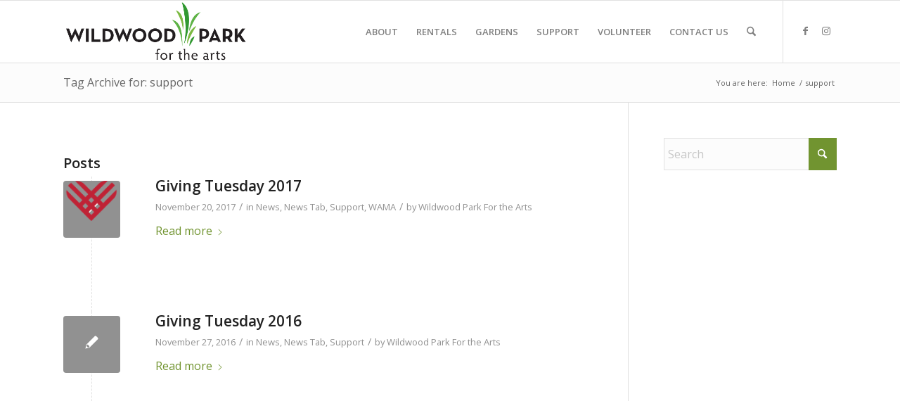

--- FILE ---
content_type: text/css
request_url: https://www.wildwoodpark.org/wp-content/uploads/dynamic_avia/avia_posts_css/post-4469.css
body_size: 211
content:
.flex_column.av-fu456t-64e15320a0248a18937a96911892f5a6{
border-radius:0px 0px 0px 0px;
padding:0px 0px 0px 0px;
}

.avia-image-container.av-esou3p-67ffd735ed57a744ec7e2297d02ee328 img.avia_image{
box-shadow:none;
}
.avia-image-container.av-esou3p-67ffd735ed57a744ec7e2297d02ee328 .av-image-caption-overlay-center{
color:#ffffff;
}

